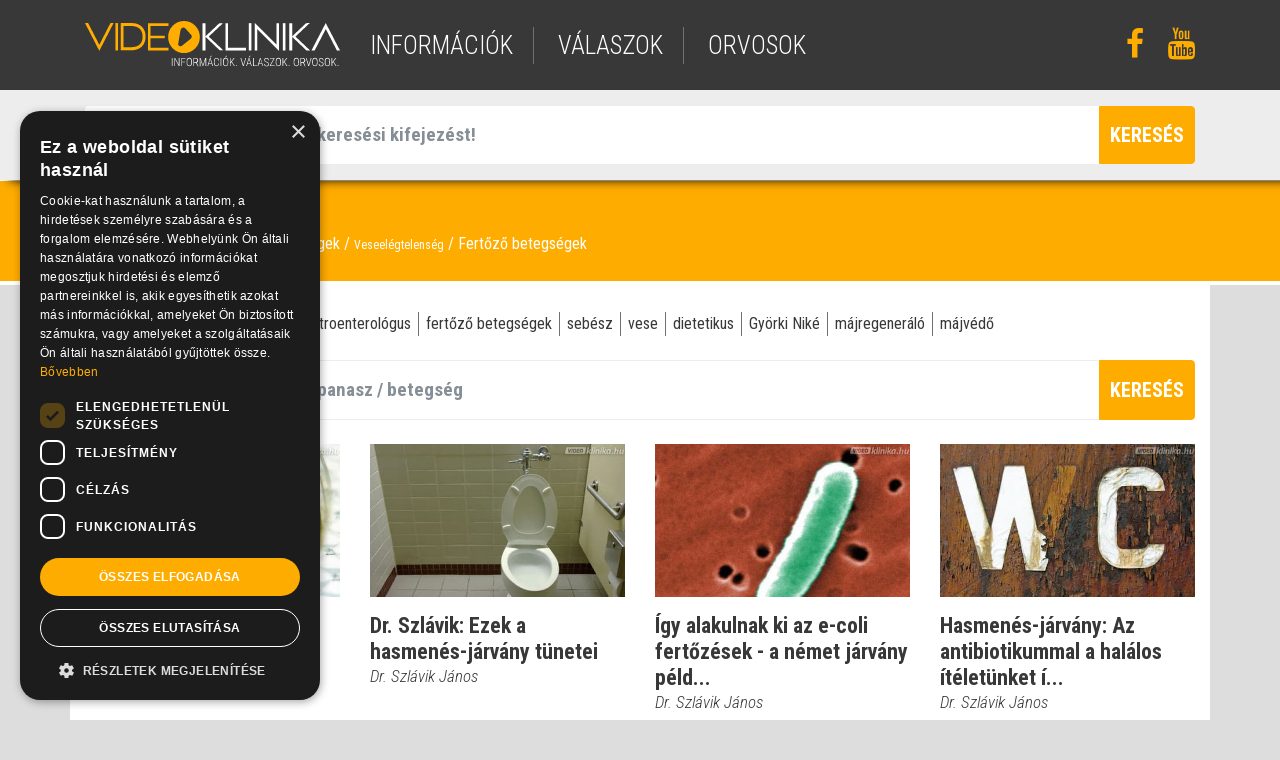

--- FILE ---
content_type: text/html; charset=UTF-8
request_url: https://www.videoklinika.hu/informacio/vese-es-hugyuti-betegsegek/veseelegtelenseg/c/fertozo-betegsegek
body_size: 4375
content:
<!DOCTYPE html>
<html lang="hu">
<head>
<!-- End Google Tag Manager -->
	<title>videoklinika.hu</title>
	<meta name="viewport" content="width=device-width, initial-scale=1, maximum-scale=1, user-scalable=no">

	<meta name="viewport" content="width=device-width, initial-scale=1">
	<meta http-equiv="X-UA-Compatible" content="IE=edge" />
	<meta name="description" content="">
	<meta name="keywords" content="">

	<meta charset="utf-8">
	<link rel="shortcut icon" href="/img/vk.png" type="image/x-icon" />

	<link rel="apple-touch-icon" href="/img/apple-touch-icon.png">
	<link rel="apple-touch-startup-image" href="/img/launch.png">
	<meta name="apple-mobile-web-app-capable" content="yes">
	
	<meta name="google-site-verification" content="" />

	<meta property="og:type"          content="website" />
	<meta property="og:url"           content="" />
	<meta property="og:title"         content="" />
	<meta property="og:description"   content="" />
	<meta property="og:image"         content="" />
		
	<!-- font css -->
	<link href="https://fonts.googleapis.com/css?family=Roboto+Condensed:300,300i,400,400i,700,700i&amp;subset=latin-ext" rel="stylesheet">

	<!-- vendor css -->	
	<link rel="stylesheet" type="text/css" href="/vendor/font-awesome/css/font-awesome.min.css">
	<link rel="stylesheet" type="text/css" href="/vendor/bootstrap4/dist/css/bootstrap.min.css">
	<link rel="stylesheet" type="text/css" href="/vendor/bootstrap4/assets/css/docs.min.css">

	<!-- plugin css -->
	<link rel="stylesheet" type="text/css" href="/plugins/bootstrap-ajax-typeahead/typeaheadjs.css">
	<link rel="stylesheet" type="text/css" href="/plugins/owlcarousel/dist/assets/owl.carousel.min.css">
	<link rel="stylesheet" type="text/css" href="/plugins/datatables/jquery.dataTables.min.css">
	<link rel="stylesheet" type="text/css" href="/plugins/datatables/dataTables.bootstrap.css?v=2">
	
	<link rel="stylesheet" type="text/css" href="/plugins/videojs/video-js.min.css">
	<link rel="stylesheet" type="text/css" href="/plugins/videojs/vast/bin/videojs.vast.vpaid.min.css">
	<link rel="stylesheet" type="text/css" href="https://cdnjs.cloudflare.com/ajax/libs/videojs-overlay/1.1.4/videojs-overlay.css">
	<link rel="stylesheet" type="text/css" href="/plugins/videojs/suggestedVideoEndcap/videojs.suggestedVideoEndcap.css">
 	<link rel="stylesheet" type="text/css" href="/plugins/videojs/videojs-ima/css/videojs.ads.css" />
 	<link rel="stylesheet" type="text/css" href="/plugins/videojs/videojs-ima/css/videojs.ima.css" />

	<link rel="stylesheet" type="text/css" href="/plugins/lightGallery-master/dist/css/lightgallery.min.css">

	<link rel="stylesheet" type="text/css" href="/css/styles.css?v=4">

<script>
    window.dataLayer = window.dataLayer || [];
    function gtag() {
        dataLayer.push(arguments);
    }
    gtag("consent", "default", {
        ad_storage: "denied",
        ad_user_data: "denied",
        ad_personalization: "denied",
        analytics_storage: "denied",
        functionality_storage: "denied",
        personalization_storage: "denied",
        security_storage: "granted",
        wait_for_update: 2000,
    });
    gtag("set", "ads_data_redaction", true);
    gtag("set", "url_passthrough", false);
</script>

<!-- IDE JÖN a Google Tag Manager vagy a Google Analytics kód -->
	<script type="text/javascript">

		var _gaq = _gaq || [];
		_gaq.push(['_setAccount', 'UA-8708961-1']);
		_gaq.push(['_gat._forceSSL']);
		_gaq.push(['_trackPageview']);

		(function () {
			var ga = document.createElement('script');
			ga.type = 'text/javascript';
			ga.async = true;
			ga.src = ('https:' == document.location.protocol ? 'https://ssl' : 'http://www') + '.google-analytics.com/ga.js';
			var s = document.getElementsByTagName('script')[0];
			s.parentNode.insertBefore(ga, s);
		})();

	</script>
	
	
	<!-- Global site tag (gtag.js) - Google Analytics -->
	<script async src="https://www.googletagmanager.com/gtag/js?id=UA-8708961-1"></script>
	<script>
	  window.dataLayer = window.dataLayer || [];
	  function gtag(){dataLayer.push(arguments);}
	  gtag('js', new Date());
	  gtag('config', 'UA-8708961-1');
	</script>
<!-- Google kód vége -->

<!-- CookieScript kód -->
<script type="text/javascript" charset="UTF-8" src="//cdn.cookie-script.com/s/3ef457e901a1085d86a1e79208e06ee3.js"></script>
<!-- CookieScript kód vége -->

	<script type="text/javascript" src="//gemhu.adocean.pl/files/js/ado.js"></script>
	<script type="text/javascript">
	/* (c)AdOcean 2003-2021 */
	        if(typeof ado!=="object"){ado={};ado.config=ado.preview=ado.placement=ado.master=ado.slave=function(){};}
			ado.config({mode: "old", xml: false, consent: true, characterEncoding: true, attachReferrer: true});
	        ado.preview({enabled: true});
	</script>
	
	<script type='text/javascript'>
	(function() {
	var useSSL = 'https:' == document.location.protocol;
	var src = (useSSL ? 'https:' : 'http:') +
	'//www.googletagservices.com/tag/js/gpt.js';
	document.write('<scr' + 'ipt src="' + src + '"></scr' + 'ipt>');
	})();
	</script>
	<script type="text/javascript">
	var g_today = new Date(); var g_dd = g_today.getDate(); var g_mm = g_today.getMonth()+1; var g_yyyy = g_today.getFullYear();
	if(g_dd<10) { g_dd = '0'+g_dd; } if(g_mm<10) { g_mm = '0'+g_mm; } g_today = g_yyyy + g_mm + g_dd;
	document.write('<scr'+'ipt src="https://adsinteractive-794b.kxcdn.com/videoklinika.hu.js?v='+g_today+'" type="text/javascript"></scr'+'ipt>');
	</script>

</head>

<body class="betegsegCimkeOldal">


<!-- Load Facebook SDK for JavaScript -->
<div id="fb-root"></div>
<script>(function(d, s, id) {
  var js, fjs = d.getElementsByTagName(s)[0];
  if (d.getElementById(id)) return;
  js = d.createElement(s); js.id = id;
  js.src = 'https://connect.facebook.net/hu_HU/sdk.js#xfbml=1&version=v2.11';
  fjs.parentNode.insertBefore(js, fjs);
}(document, 'script', 'facebook-jssdk'));</script>






	<!-- header -->
	
<section class="header">

	<div class="container h-100">
		<div class="row h-100">
			<div class="col-md-3 col-sm-4 col-9 align-self-center">
				<a href="/" title="" class="logo"><img src="/img/videoklinika-logo.svg" alt="" title="" shape-rendering="geometricPrecision" /></a>
			</div>
			<div class="col-md-7 col-sm-6 align-self-center d-none d-sm-block">
				<ul class="menu">
					<li><a href="/informacio/" title="információk">információk</a></li>
					<li><a href="/valasz/" title="válaszok">válaszok</a></li>
					<li><a href="/orvos/" title="orvosok">orvosok</a></li>
				</ul>
			</div>
			<div class="col-md-2 col-sm-2 align-self-center text-right d-none d-sm-block">
				<ul class="social">
					<li><a href="https://www.facebook.com/videoklinika/" target="_blank" title=""><i class="fa fa-facebook fa-2x" aria-hidden="true"></i></a></li>
					<li><a href="https://www.youtube.com/user/videoklinika" target="_blank" title=""><i class="fa fa-youtube fa-2x" aria-hidden="true"></i></a></li>
				</ul>
			</div>
			<div class="col-3 align-self-center text-right d-block d-sm-none">
				<span class="bars">
					<i class="fa fa-bars fa-2x" aria-hidden="true"></i>
				</span>
			</div>
		</div>
	</div>

	<div class="mobilmenu d-block d-sm-none">
		<ul class="menu">
			<li><a href="/informacio/" title="információk">információk</a></li>
			<li><a href="/valasz/" title="válaszok">válaszok</a></li>
			<li><a href="/orvos/" title="orvosok">orvosok</a></li>
		</ul>
		<ul class="social">
			<li><a href="https://www.facebook.com/videoklinika/" target="_blank" title=""><i class="fa fa-facebook fa-2x" aria-hidden="true"></i></a></li>
			<li><a href="https://www.youtube.com/user/videoklinika" target="_blank" title=""><i class="fa fa-youtube fa-2x" aria-hidden="true"></i></a></li>
		</ul>
	</div>
	
</section>

<!-- / header -->


	
	<!-- kereső -->

<section class="kereso pt-3 pb-3">
	
	<div class="container">
		<div class="row">
			<div class="col-12">

				<form action="/kereso/" method="post">
				<div class="input-group">
					<span class="input-group-addon"><i class="fa fa-search" aria-hidden="true"></i></span>
					<input
						type="text"
						class="form-control suggest"
						data-ajax="/kereso/suggest"
						data-path="/kereso/"
						placeholder="Adjon meg legalább egy keresési kifejezést!"
						aria-label="Adjon meg legalább egy keresési kifejezést!"
						name="query"
					>
					<span class="input-group-btn"><button class="btn btn-primary" type="submit"><i class="fa fa-search" aria-hidden="true"></i><span>keresés</span></button></span>
				</div>
				</form>

			</div>
		</div>
	</div>
</section>

<!-- / kereső -->

		
										
	<block>
	
<section class="fejlec">
	
	<div class="container">
		<div class="row">
			<div class="col-12">
				<h1 class="text-left">Veseelégtelenség</h1> 
				<ul>
                        <li>
                            <a href="/informacio/">Információk</a>
                </li>
                        <li>
                            Vese- és húgyúti betegségek
                </li>
                        <li>
                            <a href="/informacio/vese-es-hugyuti-betegsegek/veseelegtelenseg">Veseelégtelenség</a>
                </li>
                        <li class="lastItem">
                            Fertőző betegségek
                </li>
    </ul>
			</div>
		</div>
	</div>

</section>

<section class="defaultbox mb-4">
	<div class="container pt-4">

		<div class="row mb-4">
			<div class="col-12 text-center">
				<ul class="list">
											<li><a href="/informacio/vese-es-hugyuti-betegsegek/veseelegtelenseg/c/veseelegtelenseg" title="">veseelégtelenség</a></li>
											<li><a href="/informacio/vese-es-hugyuti-betegsegek/veseelegtelenseg/c/hasmenes" title="">hasmenés</a></li>
											<li><a href="/informacio/vese-es-hugyuti-betegsegek/veseelegtelenseg/c/gasztroenterologus" title="">gasztroenterológus</a></li>
											<li><a href="/informacio/vese-es-hugyuti-betegsegek/veseelegtelenseg/c/fertozo-betegsegek" title="">fertőző betegségek</a></li>
											<li><a href="/informacio/vese-es-hugyuti-betegsegek/veseelegtelenseg/c/sebesz" title="">sebész</a></li>
											<li><a href="/informacio/vese-es-hugyuti-betegsegek/veseelegtelenseg/c/vese" title="">vese</a></li>
											<li><a href="/informacio/vese-es-hugyuti-betegsegek/veseelegtelenseg/c/dietetikus" title="">dietetikus</a></li>
											<li><a href="/informacio/vese-es-hugyuti-betegsegek/veseelegtelenseg/c/gyorki-nike" title="">Györki Niké</a></li>
											<li><a href="/informacio/vese-es-hugyuti-betegsegek/veseelegtelenseg/c/majregeneralo" title="">májregeneráló</a></li>
											<li><a href="/informacio/vese-es-hugyuti-betegsegek/veseelegtelenseg/c/majvedo" title="">májvédő</a></li>
									</ul>
			</div>
		</div>

		<div class="row mb-4 kereso">
			<div class="col-12">

				<div class="input-group">
					<span class="input-group-addon border"><i class="fa fa-search" aria-hidden="true"></i></span>
					<input
						type="text"
						class="form-control border suggest"
						data-ajax="/informacio/vese-es-hugyuti-betegsegek/veseelegtelenseg/suggest"
						data-path="/informacio/vese-es-hugyuti-betegsegek/veseelegtelenseg"
						placeholder="szabadszavas keresés / panasz / betegség"
						aria-label="szabadszavas keresés / panasz / betegség"
					>
					<span class="input-group-btn"><button class="btn btn-primary" type="button"><i class="fa fa-search" aria-hidden="true"></i><span>keresés</span></button></span>
				</div>

			</div>
		</div>

		<div class="row" id="more-target">

							<div class="col-md-3 col-12">
	<div class="lead text-left mb-4">
		<a href="/video/szlavik_hasmenes_oltas" title="">
			<img src="https://static.videoklinika.hu/old/0078/77353_bctra.jpg" alt="" title="" class="mb-3" />
						<h3>Mutáns baktérium - még a vírusoknál is veszélyesebb</h3>
			<p class="dr">Dr. Szlávik János</p>		</a>
	</div>
</div>
							<div class="col-md-3 col-12">
	<div class="lead text-left mb-4">
		<a href="/video/szlavik_hasmenes_tunetek" title="">
			<img src="https://static.videoklinika.hu/old/0083/82875_tlttpn.jpg" alt="" title="" class="mb-3" />
						<h3>Dr. Szlávik: Ezek a hasmenés-járvány tünetei</h3>
			<p class="dr">Dr. Szlávik János</p>		</a>
	</div>
</div>
							<div class="col-md-3 col-12">
	<div class="lead text-left mb-4">
		<a href="/video/szlavik_hasmenes_terjedes" title="">
			<img src="https://static.videoklinika.hu/old/0078/77325_ecoli.jpg" alt="" title="" class="mb-3" />
						<h3>Így alakulnak ki az e-coli fertőzések - a német járvány péld...</h3>
			<p class="dr">Dr. Szlávik János</p>		</a>
	</div>
</div>
							<div class="col-md-3 col-12">
	<div class="lead text-left mb-4">
		<a href="/video/szlavik_hasmenes_teendok" title="">
			<img src="https://static.videoklinika.hu/old/0083/82879_tltsgn.jpg" alt="" title="" class="mb-3" />
						<h3>Hasmenés-járvány: Az antibiotikummal a halálos ítéletünket í...</h3>
			<p class="dr">Dr. Szlávik János</p>		</a>
	</div>
</div>
							<div class="col-md-3 col-12">
	<div class="lead text-left mb-4">
		<a href="/video/szlavik_hasmenes_hazaihelyzet" title="">
			<img src="https://static.videoklinika.hu/old/0083/82883_crwdfrmbv.jpg" alt="" title="" class="mb-3" />
						<h3>Dr. Szlávik: Magyarországon nincs járványveszély!</h3>
			<p class="dr">Dr. Szlávik János</p>		</a>
	</div>
</div>
							<div class="col-md-3 col-12">
	<div class="lead text-left mb-4">
		<a href="/video/szlavik_hasmenes_bejelentes" title="">
			<img src="https://static.videoklinika.hu/old/0078/77273_ecoli.jpg" alt="" title="" class="mb-3" />
						<h3>Hasmenés-járvány: Ennyire veszélyes a mutálódott kóli baktér...</h3>
			<p class="dr">Dr. Szlávik János</p>		</a>
	</div>
</div>
			
		</div>
		
	</div>
</section>

	</block>


	  <!-- footer -->
	
<section class="footer">

	<div class="container h-100 pt-4 pb-3">
		<div class="row h-100">
			<div class="col-12 text-center d-none d-sm-block">
				<ul class="menu">
											<li><a href="/oldal/adatvedelem" title="">Adatvédelem</a></li>
											<li><a href="/oldal/karrier" title="">Karrier</a></li>
											<li><a href="/oldal/kapcsolat" title="">Kapcsolat</a></li>
											<li><a href="/oldal/mediaajanlat" title="">Médiaajánlat</a></li>
											<li><a href="/oldal/felhasznalasi-feltetelek" title="">Felhasználási feltételek</a></li>
									</ul>
			</div>
		</div>
		<div class="row h-100 pt-2">
			<div class="col-12 text-center d-none d-sm-block">
				<p class="copy">&copy; 2026 Videoklinika.hu Kft.</p>
			</div>
		</div>
	</div>
	
</section>

<!-- / footer -->

	<div id="modal" class="modal" tabindex="-1" role="dialog">
	<div class="modal-dialog" role="document">
		<div class="modal-content">
			<div class="modal-header">
				<h5 class="modal-title"></h5>
				<button type="button" class="close" data-dismiss="modal" aria-label="Close">
				<span aria-hidden="true">&times;</span>
				</button>
			</div>
			<div class="modal-body"></div>
			<div class="modal-footer">
				<button type="button" class="btn btn-primary"></button>
				<button type="button" class="btn btn-secondary" data-dismiss="modal"></button>
			</div>
		</div>
	</div>
</div>


	<!-- vendor js -->
	<script src="/vendor/jquery/jquery.min.js"></script>
	<script src="/vendor/bootstrap4/dist/js/bootstrap.bundle.min.js"></script>

	<!-- plugin js -->
	<script type="text/javascript" src="/plugins/bootstrap-ajax-typeahead/js/bootstrap-typeahead.min.js"></script>	
	<script type="text/javascript" src="/plugins/parallax/parallax.min.js"></script>	
	<script type="text/javascript" src="/plugins/owlcarousel/dist/owl.carousel.min.js"></script>	
	<script type="text/javascript" src="/plugins/datatables/jquery.dataTables.min.js"></script>	
	<script type="text/javascript" src="/plugins/datatables/extensions/Responsive/js/dataTables.responsive.min.js"></script>	

	<script type="text/javascript" src="/plugins/lightGallery-master/dist/js/lightgallery.min.js"></script>

	<script type="text/javascript" src="/plugins/videojs/video.min.js"></script>	
	<script type="text/javascript" src="/plugins/videojs/lang/hu.js"></script>	

	<script type="text/javascript" src="/plugins/videojs/vast/bin/videojs_5.vast.vpaid.js"></script>
	<script type="text/javascript" src="/plugins/videojs/ga/dist/videojs.ga.min.js"></script>
	<script type="text/javascript" src="/plugins/videojs/plugin.js"></script>
	<script type="text/javascript" src="/plugins/videojs/suggestedVideoEndcap/videojs.suggestedVideoEndcap.js"></script>
	<script type="text/javascript" src="//imasdk.googleapis.com/js/sdkloader/ima3.js"></script>
	<script type="text/javascript" src="/plugins/videojs/videojs-ima/videojs.ads.min.js"></script>
	<script type="text/javascript" src="/plugins/videojs/videojs-ima/videojs.ima.js"></script>

		
	<script src="/js/jquery.appear.js"></script>
	<script type="text/javascript" src="/js/function.js?v=20260121"></script>	
	
	</body>
</html>


--- FILE ---
content_type: application/javascript
request_url: https://www.videoklinika.hu/plugins/videojs/suggestedVideoEndcap/videojs.suggestedVideoEndcap.js
body_size: 903
content:
/**
 * Video.js Suggested Video Endcap
 * Created by Justin McCraw for New York Media LLC
 * License information: https://github.com/jmccraw/videojs-suggestedVideoEndcap/blob/master/LICENSE
 * Plugin details: https://github.com/jmccraw/videojs-suggestedVideoEndcap
 */

(function(videojs) {
  'use strict';

  videojs.plugin('suggestedVideoEndcap', function(opts) {
    opts = opts || {
        header: 'You may also like…',
        suggestions: [
          {
            title: '',
            url: '',
            image: '',
            alt: '',
            target: '_self'
          }
        ]
      };
    var player = this;
    var _sve;

    /**
     * Generate the DOM elements for the suggested video endcap content
     * @type {function}
     */
    function constructSuggestedVideoEndcapContent() {
      var sugs = opts.suggestions;
      var _frag = document.createDocumentFragment();
      var _aside = document.createElement('aside');
      var _div = document.createElement('div');
      var _header = document.createElement('h5');
      // can only hold eight suggestions at a time
      var i = sugs.length - 1 > 7 ? 7 : sugs.length - 1;
      var _a;
      var _img;

      _aside.className = 'vjs-suggested-video-endcap';
      _div.className = 'vjs-suggested-video-endcap-container';

      _header.innerHTML = opts.header;
      _header.className = 'vjs-suggested-video-endcap-header';

      _aside.appendChild(_header);

      // construct the individual suggested content pieces
      for (; i >= 0; --i) {
        _a = document.createElement('a');
        _a.className = 'vjs-suggested-video-endcap-link';
        _a.href = sugs[i].url;
        _a.target = sugs[i].target || '_self';
        _a.title = sugs[i].title;

        _img = document.createElement('img');
        _img.className = 'vjs-suggested-video-endcap-img';
        _img.src = sugs[i].image;
        _img.alt = sugs[i].alt || sugs[i].title;
        _a.appendChild(_img);

        _a.innerHTML += sugs[i].title;

        _div.appendChild(_a);
      }

      _aside.appendChild(_div);
      _sve = _aside;
      _frag.appendChild(_aside);
      player.el().appendChild(_frag);
    }

    // attach VideoJS event handlers
    player.on('ended', function() {
      _sve.classList.add('is-active');
    }).on('play', function() {
      _sve.classList.remove('is-active');
    });

    player.ready(function() {
      constructSuggestedVideoEndcapContent();
    });


  });
}(window.videojs));